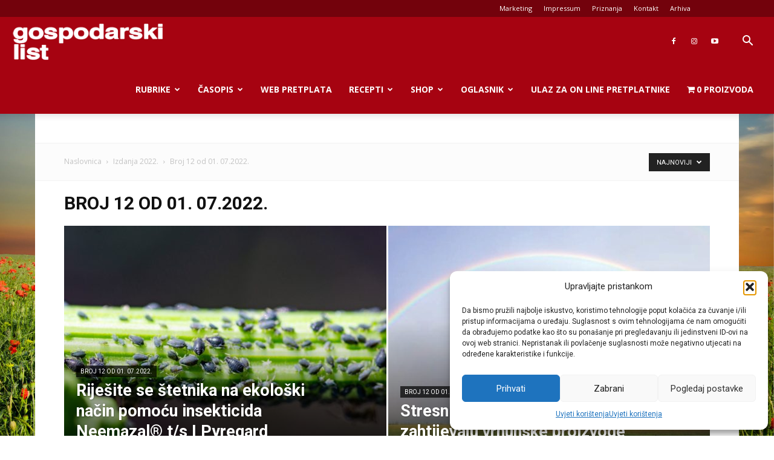

--- FILE ---
content_type: text/html; charset=utf-8
request_url: https://www.google.com/recaptcha/api2/anchor?ar=1&k=6Lcmnq8UAAAAAKQVT28EP78TgKp4ZCSHeTocxGtc&co=aHR0cHM6Ly9nb3Nwb2RhcnNraS5ocjo0NDM.&hl=en&v=PoyoqOPhxBO7pBk68S4YbpHZ&size=invisible&anchor-ms=20000&execute-ms=30000&cb=jgxva2qqodet
body_size: 48564
content:
<!DOCTYPE HTML><html dir="ltr" lang="en"><head><meta http-equiv="Content-Type" content="text/html; charset=UTF-8">
<meta http-equiv="X-UA-Compatible" content="IE=edge">
<title>reCAPTCHA</title>
<style type="text/css">
/* cyrillic-ext */
@font-face {
  font-family: 'Roboto';
  font-style: normal;
  font-weight: 400;
  font-stretch: 100%;
  src: url(//fonts.gstatic.com/s/roboto/v48/KFO7CnqEu92Fr1ME7kSn66aGLdTylUAMa3GUBHMdazTgWw.woff2) format('woff2');
  unicode-range: U+0460-052F, U+1C80-1C8A, U+20B4, U+2DE0-2DFF, U+A640-A69F, U+FE2E-FE2F;
}
/* cyrillic */
@font-face {
  font-family: 'Roboto';
  font-style: normal;
  font-weight: 400;
  font-stretch: 100%;
  src: url(//fonts.gstatic.com/s/roboto/v48/KFO7CnqEu92Fr1ME7kSn66aGLdTylUAMa3iUBHMdazTgWw.woff2) format('woff2');
  unicode-range: U+0301, U+0400-045F, U+0490-0491, U+04B0-04B1, U+2116;
}
/* greek-ext */
@font-face {
  font-family: 'Roboto';
  font-style: normal;
  font-weight: 400;
  font-stretch: 100%;
  src: url(//fonts.gstatic.com/s/roboto/v48/KFO7CnqEu92Fr1ME7kSn66aGLdTylUAMa3CUBHMdazTgWw.woff2) format('woff2');
  unicode-range: U+1F00-1FFF;
}
/* greek */
@font-face {
  font-family: 'Roboto';
  font-style: normal;
  font-weight: 400;
  font-stretch: 100%;
  src: url(//fonts.gstatic.com/s/roboto/v48/KFO7CnqEu92Fr1ME7kSn66aGLdTylUAMa3-UBHMdazTgWw.woff2) format('woff2');
  unicode-range: U+0370-0377, U+037A-037F, U+0384-038A, U+038C, U+038E-03A1, U+03A3-03FF;
}
/* math */
@font-face {
  font-family: 'Roboto';
  font-style: normal;
  font-weight: 400;
  font-stretch: 100%;
  src: url(//fonts.gstatic.com/s/roboto/v48/KFO7CnqEu92Fr1ME7kSn66aGLdTylUAMawCUBHMdazTgWw.woff2) format('woff2');
  unicode-range: U+0302-0303, U+0305, U+0307-0308, U+0310, U+0312, U+0315, U+031A, U+0326-0327, U+032C, U+032F-0330, U+0332-0333, U+0338, U+033A, U+0346, U+034D, U+0391-03A1, U+03A3-03A9, U+03B1-03C9, U+03D1, U+03D5-03D6, U+03F0-03F1, U+03F4-03F5, U+2016-2017, U+2034-2038, U+203C, U+2040, U+2043, U+2047, U+2050, U+2057, U+205F, U+2070-2071, U+2074-208E, U+2090-209C, U+20D0-20DC, U+20E1, U+20E5-20EF, U+2100-2112, U+2114-2115, U+2117-2121, U+2123-214F, U+2190, U+2192, U+2194-21AE, U+21B0-21E5, U+21F1-21F2, U+21F4-2211, U+2213-2214, U+2216-22FF, U+2308-230B, U+2310, U+2319, U+231C-2321, U+2336-237A, U+237C, U+2395, U+239B-23B7, U+23D0, U+23DC-23E1, U+2474-2475, U+25AF, U+25B3, U+25B7, U+25BD, U+25C1, U+25CA, U+25CC, U+25FB, U+266D-266F, U+27C0-27FF, U+2900-2AFF, U+2B0E-2B11, U+2B30-2B4C, U+2BFE, U+3030, U+FF5B, U+FF5D, U+1D400-1D7FF, U+1EE00-1EEFF;
}
/* symbols */
@font-face {
  font-family: 'Roboto';
  font-style: normal;
  font-weight: 400;
  font-stretch: 100%;
  src: url(//fonts.gstatic.com/s/roboto/v48/KFO7CnqEu92Fr1ME7kSn66aGLdTylUAMaxKUBHMdazTgWw.woff2) format('woff2');
  unicode-range: U+0001-000C, U+000E-001F, U+007F-009F, U+20DD-20E0, U+20E2-20E4, U+2150-218F, U+2190, U+2192, U+2194-2199, U+21AF, U+21E6-21F0, U+21F3, U+2218-2219, U+2299, U+22C4-22C6, U+2300-243F, U+2440-244A, U+2460-24FF, U+25A0-27BF, U+2800-28FF, U+2921-2922, U+2981, U+29BF, U+29EB, U+2B00-2BFF, U+4DC0-4DFF, U+FFF9-FFFB, U+10140-1018E, U+10190-1019C, U+101A0, U+101D0-101FD, U+102E0-102FB, U+10E60-10E7E, U+1D2C0-1D2D3, U+1D2E0-1D37F, U+1F000-1F0FF, U+1F100-1F1AD, U+1F1E6-1F1FF, U+1F30D-1F30F, U+1F315, U+1F31C, U+1F31E, U+1F320-1F32C, U+1F336, U+1F378, U+1F37D, U+1F382, U+1F393-1F39F, U+1F3A7-1F3A8, U+1F3AC-1F3AF, U+1F3C2, U+1F3C4-1F3C6, U+1F3CA-1F3CE, U+1F3D4-1F3E0, U+1F3ED, U+1F3F1-1F3F3, U+1F3F5-1F3F7, U+1F408, U+1F415, U+1F41F, U+1F426, U+1F43F, U+1F441-1F442, U+1F444, U+1F446-1F449, U+1F44C-1F44E, U+1F453, U+1F46A, U+1F47D, U+1F4A3, U+1F4B0, U+1F4B3, U+1F4B9, U+1F4BB, U+1F4BF, U+1F4C8-1F4CB, U+1F4D6, U+1F4DA, U+1F4DF, U+1F4E3-1F4E6, U+1F4EA-1F4ED, U+1F4F7, U+1F4F9-1F4FB, U+1F4FD-1F4FE, U+1F503, U+1F507-1F50B, U+1F50D, U+1F512-1F513, U+1F53E-1F54A, U+1F54F-1F5FA, U+1F610, U+1F650-1F67F, U+1F687, U+1F68D, U+1F691, U+1F694, U+1F698, U+1F6AD, U+1F6B2, U+1F6B9-1F6BA, U+1F6BC, U+1F6C6-1F6CF, U+1F6D3-1F6D7, U+1F6E0-1F6EA, U+1F6F0-1F6F3, U+1F6F7-1F6FC, U+1F700-1F7FF, U+1F800-1F80B, U+1F810-1F847, U+1F850-1F859, U+1F860-1F887, U+1F890-1F8AD, U+1F8B0-1F8BB, U+1F8C0-1F8C1, U+1F900-1F90B, U+1F93B, U+1F946, U+1F984, U+1F996, U+1F9E9, U+1FA00-1FA6F, U+1FA70-1FA7C, U+1FA80-1FA89, U+1FA8F-1FAC6, U+1FACE-1FADC, U+1FADF-1FAE9, U+1FAF0-1FAF8, U+1FB00-1FBFF;
}
/* vietnamese */
@font-face {
  font-family: 'Roboto';
  font-style: normal;
  font-weight: 400;
  font-stretch: 100%;
  src: url(//fonts.gstatic.com/s/roboto/v48/KFO7CnqEu92Fr1ME7kSn66aGLdTylUAMa3OUBHMdazTgWw.woff2) format('woff2');
  unicode-range: U+0102-0103, U+0110-0111, U+0128-0129, U+0168-0169, U+01A0-01A1, U+01AF-01B0, U+0300-0301, U+0303-0304, U+0308-0309, U+0323, U+0329, U+1EA0-1EF9, U+20AB;
}
/* latin-ext */
@font-face {
  font-family: 'Roboto';
  font-style: normal;
  font-weight: 400;
  font-stretch: 100%;
  src: url(//fonts.gstatic.com/s/roboto/v48/KFO7CnqEu92Fr1ME7kSn66aGLdTylUAMa3KUBHMdazTgWw.woff2) format('woff2');
  unicode-range: U+0100-02BA, U+02BD-02C5, U+02C7-02CC, U+02CE-02D7, U+02DD-02FF, U+0304, U+0308, U+0329, U+1D00-1DBF, U+1E00-1E9F, U+1EF2-1EFF, U+2020, U+20A0-20AB, U+20AD-20C0, U+2113, U+2C60-2C7F, U+A720-A7FF;
}
/* latin */
@font-face {
  font-family: 'Roboto';
  font-style: normal;
  font-weight: 400;
  font-stretch: 100%;
  src: url(//fonts.gstatic.com/s/roboto/v48/KFO7CnqEu92Fr1ME7kSn66aGLdTylUAMa3yUBHMdazQ.woff2) format('woff2');
  unicode-range: U+0000-00FF, U+0131, U+0152-0153, U+02BB-02BC, U+02C6, U+02DA, U+02DC, U+0304, U+0308, U+0329, U+2000-206F, U+20AC, U+2122, U+2191, U+2193, U+2212, U+2215, U+FEFF, U+FFFD;
}
/* cyrillic-ext */
@font-face {
  font-family: 'Roboto';
  font-style: normal;
  font-weight: 500;
  font-stretch: 100%;
  src: url(//fonts.gstatic.com/s/roboto/v48/KFO7CnqEu92Fr1ME7kSn66aGLdTylUAMa3GUBHMdazTgWw.woff2) format('woff2');
  unicode-range: U+0460-052F, U+1C80-1C8A, U+20B4, U+2DE0-2DFF, U+A640-A69F, U+FE2E-FE2F;
}
/* cyrillic */
@font-face {
  font-family: 'Roboto';
  font-style: normal;
  font-weight: 500;
  font-stretch: 100%;
  src: url(//fonts.gstatic.com/s/roboto/v48/KFO7CnqEu92Fr1ME7kSn66aGLdTylUAMa3iUBHMdazTgWw.woff2) format('woff2');
  unicode-range: U+0301, U+0400-045F, U+0490-0491, U+04B0-04B1, U+2116;
}
/* greek-ext */
@font-face {
  font-family: 'Roboto';
  font-style: normal;
  font-weight: 500;
  font-stretch: 100%;
  src: url(//fonts.gstatic.com/s/roboto/v48/KFO7CnqEu92Fr1ME7kSn66aGLdTylUAMa3CUBHMdazTgWw.woff2) format('woff2');
  unicode-range: U+1F00-1FFF;
}
/* greek */
@font-face {
  font-family: 'Roboto';
  font-style: normal;
  font-weight: 500;
  font-stretch: 100%;
  src: url(//fonts.gstatic.com/s/roboto/v48/KFO7CnqEu92Fr1ME7kSn66aGLdTylUAMa3-UBHMdazTgWw.woff2) format('woff2');
  unicode-range: U+0370-0377, U+037A-037F, U+0384-038A, U+038C, U+038E-03A1, U+03A3-03FF;
}
/* math */
@font-face {
  font-family: 'Roboto';
  font-style: normal;
  font-weight: 500;
  font-stretch: 100%;
  src: url(//fonts.gstatic.com/s/roboto/v48/KFO7CnqEu92Fr1ME7kSn66aGLdTylUAMawCUBHMdazTgWw.woff2) format('woff2');
  unicode-range: U+0302-0303, U+0305, U+0307-0308, U+0310, U+0312, U+0315, U+031A, U+0326-0327, U+032C, U+032F-0330, U+0332-0333, U+0338, U+033A, U+0346, U+034D, U+0391-03A1, U+03A3-03A9, U+03B1-03C9, U+03D1, U+03D5-03D6, U+03F0-03F1, U+03F4-03F5, U+2016-2017, U+2034-2038, U+203C, U+2040, U+2043, U+2047, U+2050, U+2057, U+205F, U+2070-2071, U+2074-208E, U+2090-209C, U+20D0-20DC, U+20E1, U+20E5-20EF, U+2100-2112, U+2114-2115, U+2117-2121, U+2123-214F, U+2190, U+2192, U+2194-21AE, U+21B0-21E5, U+21F1-21F2, U+21F4-2211, U+2213-2214, U+2216-22FF, U+2308-230B, U+2310, U+2319, U+231C-2321, U+2336-237A, U+237C, U+2395, U+239B-23B7, U+23D0, U+23DC-23E1, U+2474-2475, U+25AF, U+25B3, U+25B7, U+25BD, U+25C1, U+25CA, U+25CC, U+25FB, U+266D-266F, U+27C0-27FF, U+2900-2AFF, U+2B0E-2B11, U+2B30-2B4C, U+2BFE, U+3030, U+FF5B, U+FF5D, U+1D400-1D7FF, U+1EE00-1EEFF;
}
/* symbols */
@font-face {
  font-family: 'Roboto';
  font-style: normal;
  font-weight: 500;
  font-stretch: 100%;
  src: url(//fonts.gstatic.com/s/roboto/v48/KFO7CnqEu92Fr1ME7kSn66aGLdTylUAMaxKUBHMdazTgWw.woff2) format('woff2');
  unicode-range: U+0001-000C, U+000E-001F, U+007F-009F, U+20DD-20E0, U+20E2-20E4, U+2150-218F, U+2190, U+2192, U+2194-2199, U+21AF, U+21E6-21F0, U+21F3, U+2218-2219, U+2299, U+22C4-22C6, U+2300-243F, U+2440-244A, U+2460-24FF, U+25A0-27BF, U+2800-28FF, U+2921-2922, U+2981, U+29BF, U+29EB, U+2B00-2BFF, U+4DC0-4DFF, U+FFF9-FFFB, U+10140-1018E, U+10190-1019C, U+101A0, U+101D0-101FD, U+102E0-102FB, U+10E60-10E7E, U+1D2C0-1D2D3, U+1D2E0-1D37F, U+1F000-1F0FF, U+1F100-1F1AD, U+1F1E6-1F1FF, U+1F30D-1F30F, U+1F315, U+1F31C, U+1F31E, U+1F320-1F32C, U+1F336, U+1F378, U+1F37D, U+1F382, U+1F393-1F39F, U+1F3A7-1F3A8, U+1F3AC-1F3AF, U+1F3C2, U+1F3C4-1F3C6, U+1F3CA-1F3CE, U+1F3D4-1F3E0, U+1F3ED, U+1F3F1-1F3F3, U+1F3F5-1F3F7, U+1F408, U+1F415, U+1F41F, U+1F426, U+1F43F, U+1F441-1F442, U+1F444, U+1F446-1F449, U+1F44C-1F44E, U+1F453, U+1F46A, U+1F47D, U+1F4A3, U+1F4B0, U+1F4B3, U+1F4B9, U+1F4BB, U+1F4BF, U+1F4C8-1F4CB, U+1F4D6, U+1F4DA, U+1F4DF, U+1F4E3-1F4E6, U+1F4EA-1F4ED, U+1F4F7, U+1F4F9-1F4FB, U+1F4FD-1F4FE, U+1F503, U+1F507-1F50B, U+1F50D, U+1F512-1F513, U+1F53E-1F54A, U+1F54F-1F5FA, U+1F610, U+1F650-1F67F, U+1F687, U+1F68D, U+1F691, U+1F694, U+1F698, U+1F6AD, U+1F6B2, U+1F6B9-1F6BA, U+1F6BC, U+1F6C6-1F6CF, U+1F6D3-1F6D7, U+1F6E0-1F6EA, U+1F6F0-1F6F3, U+1F6F7-1F6FC, U+1F700-1F7FF, U+1F800-1F80B, U+1F810-1F847, U+1F850-1F859, U+1F860-1F887, U+1F890-1F8AD, U+1F8B0-1F8BB, U+1F8C0-1F8C1, U+1F900-1F90B, U+1F93B, U+1F946, U+1F984, U+1F996, U+1F9E9, U+1FA00-1FA6F, U+1FA70-1FA7C, U+1FA80-1FA89, U+1FA8F-1FAC6, U+1FACE-1FADC, U+1FADF-1FAE9, U+1FAF0-1FAF8, U+1FB00-1FBFF;
}
/* vietnamese */
@font-face {
  font-family: 'Roboto';
  font-style: normal;
  font-weight: 500;
  font-stretch: 100%;
  src: url(//fonts.gstatic.com/s/roboto/v48/KFO7CnqEu92Fr1ME7kSn66aGLdTylUAMa3OUBHMdazTgWw.woff2) format('woff2');
  unicode-range: U+0102-0103, U+0110-0111, U+0128-0129, U+0168-0169, U+01A0-01A1, U+01AF-01B0, U+0300-0301, U+0303-0304, U+0308-0309, U+0323, U+0329, U+1EA0-1EF9, U+20AB;
}
/* latin-ext */
@font-face {
  font-family: 'Roboto';
  font-style: normal;
  font-weight: 500;
  font-stretch: 100%;
  src: url(//fonts.gstatic.com/s/roboto/v48/KFO7CnqEu92Fr1ME7kSn66aGLdTylUAMa3KUBHMdazTgWw.woff2) format('woff2');
  unicode-range: U+0100-02BA, U+02BD-02C5, U+02C7-02CC, U+02CE-02D7, U+02DD-02FF, U+0304, U+0308, U+0329, U+1D00-1DBF, U+1E00-1E9F, U+1EF2-1EFF, U+2020, U+20A0-20AB, U+20AD-20C0, U+2113, U+2C60-2C7F, U+A720-A7FF;
}
/* latin */
@font-face {
  font-family: 'Roboto';
  font-style: normal;
  font-weight: 500;
  font-stretch: 100%;
  src: url(//fonts.gstatic.com/s/roboto/v48/KFO7CnqEu92Fr1ME7kSn66aGLdTylUAMa3yUBHMdazQ.woff2) format('woff2');
  unicode-range: U+0000-00FF, U+0131, U+0152-0153, U+02BB-02BC, U+02C6, U+02DA, U+02DC, U+0304, U+0308, U+0329, U+2000-206F, U+20AC, U+2122, U+2191, U+2193, U+2212, U+2215, U+FEFF, U+FFFD;
}
/* cyrillic-ext */
@font-face {
  font-family: 'Roboto';
  font-style: normal;
  font-weight: 900;
  font-stretch: 100%;
  src: url(//fonts.gstatic.com/s/roboto/v48/KFO7CnqEu92Fr1ME7kSn66aGLdTylUAMa3GUBHMdazTgWw.woff2) format('woff2');
  unicode-range: U+0460-052F, U+1C80-1C8A, U+20B4, U+2DE0-2DFF, U+A640-A69F, U+FE2E-FE2F;
}
/* cyrillic */
@font-face {
  font-family: 'Roboto';
  font-style: normal;
  font-weight: 900;
  font-stretch: 100%;
  src: url(//fonts.gstatic.com/s/roboto/v48/KFO7CnqEu92Fr1ME7kSn66aGLdTylUAMa3iUBHMdazTgWw.woff2) format('woff2');
  unicode-range: U+0301, U+0400-045F, U+0490-0491, U+04B0-04B1, U+2116;
}
/* greek-ext */
@font-face {
  font-family: 'Roboto';
  font-style: normal;
  font-weight: 900;
  font-stretch: 100%;
  src: url(//fonts.gstatic.com/s/roboto/v48/KFO7CnqEu92Fr1ME7kSn66aGLdTylUAMa3CUBHMdazTgWw.woff2) format('woff2');
  unicode-range: U+1F00-1FFF;
}
/* greek */
@font-face {
  font-family: 'Roboto';
  font-style: normal;
  font-weight: 900;
  font-stretch: 100%;
  src: url(//fonts.gstatic.com/s/roboto/v48/KFO7CnqEu92Fr1ME7kSn66aGLdTylUAMa3-UBHMdazTgWw.woff2) format('woff2');
  unicode-range: U+0370-0377, U+037A-037F, U+0384-038A, U+038C, U+038E-03A1, U+03A3-03FF;
}
/* math */
@font-face {
  font-family: 'Roboto';
  font-style: normal;
  font-weight: 900;
  font-stretch: 100%;
  src: url(//fonts.gstatic.com/s/roboto/v48/KFO7CnqEu92Fr1ME7kSn66aGLdTylUAMawCUBHMdazTgWw.woff2) format('woff2');
  unicode-range: U+0302-0303, U+0305, U+0307-0308, U+0310, U+0312, U+0315, U+031A, U+0326-0327, U+032C, U+032F-0330, U+0332-0333, U+0338, U+033A, U+0346, U+034D, U+0391-03A1, U+03A3-03A9, U+03B1-03C9, U+03D1, U+03D5-03D6, U+03F0-03F1, U+03F4-03F5, U+2016-2017, U+2034-2038, U+203C, U+2040, U+2043, U+2047, U+2050, U+2057, U+205F, U+2070-2071, U+2074-208E, U+2090-209C, U+20D0-20DC, U+20E1, U+20E5-20EF, U+2100-2112, U+2114-2115, U+2117-2121, U+2123-214F, U+2190, U+2192, U+2194-21AE, U+21B0-21E5, U+21F1-21F2, U+21F4-2211, U+2213-2214, U+2216-22FF, U+2308-230B, U+2310, U+2319, U+231C-2321, U+2336-237A, U+237C, U+2395, U+239B-23B7, U+23D0, U+23DC-23E1, U+2474-2475, U+25AF, U+25B3, U+25B7, U+25BD, U+25C1, U+25CA, U+25CC, U+25FB, U+266D-266F, U+27C0-27FF, U+2900-2AFF, U+2B0E-2B11, U+2B30-2B4C, U+2BFE, U+3030, U+FF5B, U+FF5D, U+1D400-1D7FF, U+1EE00-1EEFF;
}
/* symbols */
@font-face {
  font-family: 'Roboto';
  font-style: normal;
  font-weight: 900;
  font-stretch: 100%;
  src: url(//fonts.gstatic.com/s/roboto/v48/KFO7CnqEu92Fr1ME7kSn66aGLdTylUAMaxKUBHMdazTgWw.woff2) format('woff2');
  unicode-range: U+0001-000C, U+000E-001F, U+007F-009F, U+20DD-20E0, U+20E2-20E4, U+2150-218F, U+2190, U+2192, U+2194-2199, U+21AF, U+21E6-21F0, U+21F3, U+2218-2219, U+2299, U+22C4-22C6, U+2300-243F, U+2440-244A, U+2460-24FF, U+25A0-27BF, U+2800-28FF, U+2921-2922, U+2981, U+29BF, U+29EB, U+2B00-2BFF, U+4DC0-4DFF, U+FFF9-FFFB, U+10140-1018E, U+10190-1019C, U+101A0, U+101D0-101FD, U+102E0-102FB, U+10E60-10E7E, U+1D2C0-1D2D3, U+1D2E0-1D37F, U+1F000-1F0FF, U+1F100-1F1AD, U+1F1E6-1F1FF, U+1F30D-1F30F, U+1F315, U+1F31C, U+1F31E, U+1F320-1F32C, U+1F336, U+1F378, U+1F37D, U+1F382, U+1F393-1F39F, U+1F3A7-1F3A8, U+1F3AC-1F3AF, U+1F3C2, U+1F3C4-1F3C6, U+1F3CA-1F3CE, U+1F3D4-1F3E0, U+1F3ED, U+1F3F1-1F3F3, U+1F3F5-1F3F7, U+1F408, U+1F415, U+1F41F, U+1F426, U+1F43F, U+1F441-1F442, U+1F444, U+1F446-1F449, U+1F44C-1F44E, U+1F453, U+1F46A, U+1F47D, U+1F4A3, U+1F4B0, U+1F4B3, U+1F4B9, U+1F4BB, U+1F4BF, U+1F4C8-1F4CB, U+1F4D6, U+1F4DA, U+1F4DF, U+1F4E3-1F4E6, U+1F4EA-1F4ED, U+1F4F7, U+1F4F9-1F4FB, U+1F4FD-1F4FE, U+1F503, U+1F507-1F50B, U+1F50D, U+1F512-1F513, U+1F53E-1F54A, U+1F54F-1F5FA, U+1F610, U+1F650-1F67F, U+1F687, U+1F68D, U+1F691, U+1F694, U+1F698, U+1F6AD, U+1F6B2, U+1F6B9-1F6BA, U+1F6BC, U+1F6C6-1F6CF, U+1F6D3-1F6D7, U+1F6E0-1F6EA, U+1F6F0-1F6F3, U+1F6F7-1F6FC, U+1F700-1F7FF, U+1F800-1F80B, U+1F810-1F847, U+1F850-1F859, U+1F860-1F887, U+1F890-1F8AD, U+1F8B0-1F8BB, U+1F8C0-1F8C1, U+1F900-1F90B, U+1F93B, U+1F946, U+1F984, U+1F996, U+1F9E9, U+1FA00-1FA6F, U+1FA70-1FA7C, U+1FA80-1FA89, U+1FA8F-1FAC6, U+1FACE-1FADC, U+1FADF-1FAE9, U+1FAF0-1FAF8, U+1FB00-1FBFF;
}
/* vietnamese */
@font-face {
  font-family: 'Roboto';
  font-style: normal;
  font-weight: 900;
  font-stretch: 100%;
  src: url(//fonts.gstatic.com/s/roboto/v48/KFO7CnqEu92Fr1ME7kSn66aGLdTylUAMa3OUBHMdazTgWw.woff2) format('woff2');
  unicode-range: U+0102-0103, U+0110-0111, U+0128-0129, U+0168-0169, U+01A0-01A1, U+01AF-01B0, U+0300-0301, U+0303-0304, U+0308-0309, U+0323, U+0329, U+1EA0-1EF9, U+20AB;
}
/* latin-ext */
@font-face {
  font-family: 'Roboto';
  font-style: normal;
  font-weight: 900;
  font-stretch: 100%;
  src: url(//fonts.gstatic.com/s/roboto/v48/KFO7CnqEu92Fr1ME7kSn66aGLdTylUAMa3KUBHMdazTgWw.woff2) format('woff2');
  unicode-range: U+0100-02BA, U+02BD-02C5, U+02C7-02CC, U+02CE-02D7, U+02DD-02FF, U+0304, U+0308, U+0329, U+1D00-1DBF, U+1E00-1E9F, U+1EF2-1EFF, U+2020, U+20A0-20AB, U+20AD-20C0, U+2113, U+2C60-2C7F, U+A720-A7FF;
}
/* latin */
@font-face {
  font-family: 'Roboto';
  font-style: normal;
  font-weight: 900;
  font-stretch: 100%;
  src: url(//fonts.gstatic.com/s/roboto/v48/KFO7CnqEu92Fr1ME7kSn66aGLdTylUAMa3yUBHMdazQ.woff2) format('woff2');
  unicode-range: U+0000-00FF, U+0131, U+0152-0153, U+02BB-02BC, U+02C6, U+02DA, U+02DC, U+0304, U+0308, U+0329, U+2000-206F, U+20AC, U+2122, U+2191, U+2193, U+2212, U+2215, U+FEFF, U+FFFD;
}

</style>
<link rel="stylesheet" type="text/css" href="https://www.gstatic.com/recaptcha/releases/PoyoqOPhxBO7pBk68S4YbpHZ/styles__ltr.css">
<script nonce="V8uB3zNkrzndFQjxIkSLJA" type="text/javascript">window['__recaptcha_api'] = 'https://www.google.com/recaptcha/api2/';</script>
<script type="text/javascript" src="https://www.gstatic.com/recaptcha/releases/PoyoqOPhxBO7pBk68S4YbpHZ/recaptcha__en.js" nonce="V8uB3zNkrzndFQjxIkSLJA">
      
    </script></head>
<body><div id="rc-anchor-alert" class="rc-anchor-alert"></div>
<input type="hidden" id="recaptcha-token" value="[base64]">
<script type="text/javascript" nonce="V8uB3zNkrzndFQjxIkSLJA">
      recaptcha.anchor.Main.init("[\x22ainput\x22,[\x22bgdata\x22,\x22\x22,\[base64]/[base64]/[base64]/KE4oMTI0LHYsdi5HKSxMWihsLHYpKTpOKDEyNCx2LGwpLFYpLHYpLFQpKSxGKDE3MSx2KX0scjc9ZnVuY3Rpb24obCl7cmV0dXJuIGx9LEM9ZnVuY3Rpb24obCxWLHYpe04odixsLFYpLFZbYWtdPTI3OTZ9LG49ZnVuY3Rpb24obCxWKXtWLlg9KChWLlg/[base64]/[base64]/[base64]/[base64]/[base64]/[base64]/[base64]/[base64]/[base64]/[base64]/[base64]\\u003d\x22,\[base64]\\u003d\\u003d\x22,\x22FEXDsMOMw7fDn8ORLcKBdzvDiyluXcKiDV5Yw43DmVLDu8OXwrVKFhIMw6AVw6LCt8O0wqDDh8KPw5w3LsOiw6VawofDiMOgDMKowo07VFrCoijCrMOpwoDDizEDwrlpScOEwrfDsMK3VcOzw4xpw4HCnl83FR0PHng/[base64]/[base64]/[base64]/CiAXDtnJCw7/DnyMRFsOHw7QBwpXCuB3DpiHDg8O5wp8+CFZxfMOgfC7CtsONLijDtcOgw7xNwp0BHMOTw7pFXMO1ajFgBsO+wq3DgAdQw6vCqTzDi1bCnGDDqcOywolfw7rCmgrCpC4aw4Z+wrTDksOWwp84dnjDvcKsThEvYH5Lwp5AHE/CiMOgCMK7Kkl2wqBawrRXPcKyZcOzw6fDncKEw77CumQUa8KiL07ChEh9OTAqwqVOemgtfcKwFTdfVmkQSFVufjIvO8OeNDBxwrXDiG/DrMKXw58uw7jDq0bDv3pbUMKow7PCoRkjAcK2G2jCmMK0w4VQwpLCgl4EwqXCvMOSw5XDlcOxEMKBwozDrXN1KcOpw4hPw54aw797A3RgG2kNLMO4w4XDlMKmNsOIwpTCt3F3w5DCjGA/wqRNw4wsw7d9S8K8CMKxwrQYTMKZwo8OZGRSwroiS15LwqpCOcOewo7DmjXDrsKIwrbCvT3Csz3ChMO7WsOWesKGwoo9wotQNcOVwrAjX8Orwqksw6nCtQ/[base64]/CsywKcH5pGWkLwrTDoEHDry/[base64]/CigTCtx/Cvi7DscOvw5FOwoR3w4RDRzXCgGTDjx/DqsOrXwEhWcOfc0M6dW/DsUAwOxPCpFVpOMOawqY4BTw6bD7DkMKKNHBQwpjDiRnDnMKbw5IdJHjDp8OuFUvCqgBJXMKyXEwfw6XDrkXDj8Kew69ww489LcODc1bCisKewq5FZHDDssKjUw/[base64]/CqcOiwr07wprDkMOmCyTCiX/Cu8OMKsKuw6bClH/DlMOtVsOyRcOlWygnw6sLX8K4NsO9CcKyw4zDnifDicKlw6gZfsO2P1HDlHp5wqMQRsO7OwdFSsOfw7JWf1/CqTfDinLCqBLCl04dwpsww6PDkxvCsyQTw7Nxw6HCtTPDncOyURvCrHXCi8OFwpjDrsKUOUnDpcKLw4gHwpTDhcKNw7fDpGdTMxNfw7dyw7t1BgXDlEU+w67CsMKsMzxYXsKfw7nCqiY8wpBMAMOjwogkG2zCtn/Cm8OFEcOWf3YkLMKMwoglwozCtyxKLCMDEDw8wqHDhQhlwoYVw5kYDB/[base64]/DhcKNVcO9Qk1sYcKeTyXCjMO/RMO1w650bsO4U0fCtV4oR8KYwoPDiVLDnsK6Fy4HNTPCrBtqw7kSVsKfw67CoBd1wpEZwrfDpSXCtEvClE/DqcKCwqAKOcK/BsKEw65rwr/DuhHDq8Kiw6LDtcOdO8KAUsOdDWoJwr3DsBnDnxbDqkxlwp5qwqLCn8KSw6hyNMOKAsOzw7jCvcKKaMK8w6fCsWXCrALCuRXCqBNWw5dsJMKDw6NKZ28GwoPDiWNnXh7DgQ/CosO0dkh0w5fCiSLDmXNow4xbwpbDj8Oxwrt7TMKcI8KYe8Oiw6cuwqLCphwJe8KNGsKlw6XCh8KowovDoMKjc8KgwpLCmcOmw6XCk8Kfw6o1wqJnbwU0DMKrw5/DtsOeHEgGDVICw6IkGyfDr8OGPMOCwoDCsMOnw73CoMOjF8ORRSTDp8KNXMOrWDzDtsK8wqhmw4fDtsKGwrXDmQzChGPDl8KoRiTDgmHDiUpIwrbCvcO3w5ILwrDCkcK+DMK/wr/DicOYwr9pbcKiw43DnyrDl0XDv3nDhx7Dv8KzDcKZwoLDm8OswqPDhMOsw7vDgEHCnMOgLMO9WwHCu8OLLMOcw4gFGWRUFsONQsKldSwYdkLDosOCwo3CucOswr4uw4AEDCvDmX/Dh0/DtMO7wpXDnVIPw5xtTxsqw7PDs2/CriB9J23DshUJw6zDkB/Cp8Knwq3Dqz3CmcOnw6RCw6J5wrIBwozCjMOMw5rCnG1tVi15V108wrbDn8OlwoLCocKKw5fDtWzCmRYtbC1/FsKyIl/DqxIFwrzCj8KjccOiwoVeGMKswpDCscKUwqo6w5DDoMOlw6DDs8KmV8KKYy7CisKOw73CkwbDizTDn8KewrrDuRpTwoczw7QbwpPDhcO+TgtEWyTDhMKiMCjCg8Kyw5/[base64]/[base64]/RhPDokDCkMKLwrLCs8K+TMO6w6zDu8OXWVzDkXLDpVvDv8OzLsOtwqTDpcKMw67DjcKZLR9Qw6B4w4LDmgZpwoTDpsOMw4kkwrxowqPCvsOeXGPCtQ/Dt8Onwp4Aw5c6X8Knw6DCl3DDk8Obw4fDkcOhYSPDs8OSw57DtSjCr8K4T1DClmwrw7vCu8OAw4QcQcOew7bCkk59w51Dw4TCiMODacOkJhHCj8OLYXXDsmQTwpXCrwcewo1Xw4cPZ1fDhXRjw5VXw60bwqh4w4knwpU5BmfDnBHCqcKPw6XCu8Kmw7MFw51/w7NlwrDCgMOqKRk4w60awqIbwrvCjBbDsMOseMKeNQLCnHZcR8ONQlhyf8KFwr/DlybCpyEKw4dLwqfDjsKvwpAKX8Klw7Yww5N5LxQmw6JFDn4Rw5XDgi/[base64]/CqMKYcETCqDAPNnwxw4Q4a8OTBwR5bcOTwonCisORwrggAcOww4bDhgE6woDDpMORw7zDv8KlwpUkw6TCsHLDoE7CmcKEwpvDo8OtwovCk8KKwoXCmcKYGGtLTcOSw5B8wqV5T2nCoyHCp8KawpLCm8KUDMK9w4DCm8OjHREbQQF1WsKzZcKdw73Dh3/Dlzo3wo/DlsKBw5rDon/DiHnDtkfCnFDCgjsNw4AOw7gUw4gOw4HDqmovwpVjw5XCqMKSCcOJwo9QeMK/w6nChH7Cuz4CeQ0IdMO2fRHDm8Ksw4N1QgrCv8KeKsKtDxJywpBaQXE8Cj47wqZRV2cWw7cFw7F1asOJw7ZDX8OOw6zCnAxBFsKYwqrCh8KCVMO1OcKnfm7DmsO/wrICw7kEwodRTcK3w5o7wpfDvsKXCMKGbF/ClsK6w4/DjsKHRcKaJcOYw5VIwpdEehsEwrfClsKCwpjCsQ/DrsOZw5BAwp/DvmDCijJhAcOow7bDnjNQcGvClANqAcK1FsKMP8K2LwzDpB1YwoDCo8OcKBXCp3oGI8ONYMKow7w/dU3Coz1swrTDnjJKwrrCkwsjasOkaMOeNVXCjMOdwq7Dhz7ChFgJGcOow7bCgsORL2bDl8KyB8Osw70QI13Dhn4Iw5/DvFAzw41vw7V9wqDCqMKywrjCswg1w5TDuz1VQcKUOlI1fcOjC2k5wpgSw4IHNnHDtGrCjsOKwpsBwqrDosODw6dGw7crw7NEwr3ChsOXbsO5AwJeGRPClcKRwqhxwq/Dj8OZwrYcUltpcUp+w6RoVcKcw5YFe8OZSBpYwprCkMONw5XDvGVjwqgBwrLCoQjDuC1jccK/w6/Dk8KMwrp2MRnDlCvDnsKZwqpzwqojw4kxwoQ5wp0ieQjComlafiIPMcKNYUbDksOvLBHCoW0TYkdtw6Ykwo7Cu2slwr0IWxfCri5Jw43DpjQ5wq/CkxLDiRA/fcOxw7DDvCYqwr7Dlyxbw7V2ZsK4ccKdMMK/[base64]/w6TCm8KCNcKnbcKWw690fVDCpRLDhUh2wrRvHcKGw4vDq8K6I8K/WSHCkMKNX8KQFMOCPnHCtcKrw4bCngfDqBBRwogqb8OrwoAbw5/CnMOnEQfCgsOZwoYDETlFw7EWTT9ow7tFRcOZwrvDm8OTeWAKFibDrsKEw4LDrEDCkcOBSMKNEGXDlMKCBE7DsiZsPG9MacKMw7XDs8KSwrLCuBMtLMOtCwnCknEiwqBBwp3CqsK0JAp0OsK7RsOeKA3DrRHDo8KuFllzZwEMwovDjVnDhXnCtw/DpcOZPMOnKcKowpXCvcOYPCFmwr/CusO9MR9Aw4vDjsK/wpfDmMOhW8KAEFFKw4RWwrFgwojChMOIwqAvGXDCtMKnw4lDTSoZwpEaK8KLIibCtV5BfUNaw4liZ8OjTcOAw6glw5dxFMKRWxdpwrF3wp3Dk8KrXlJ+w5PCv8Kxwo/DkcOrEEDDknArw5bDuhUia8OmD3ldaAHDohfCkQVLw78YH1pBwppzF8OPcx1Gw4fDuW7DlsKow5xOwqTDhcOGwprCmz0ZOcKcwp7CrcKoS8Onc0LCo0bDsHDDlMOMd8O6w49MwqbCskEzwrIvwoLChHpfw7LDqF7CocO0wo/[base64]/ClB44J1hedMOnd8KLw6IGcB3DrMKHwrPCnsKKSgnDiDPCqMKzGcORGFPCpcKIw6RVw5cUwojCh2w3woHDjjbCucKVwrtOPjJTw48Fw6DDo8OMdjjDsj/ClsKMacKGf05Pw63DkG7ChWgjZMOjw4ZyYMO6PnxkwoQOUMK4ZMK5WcOcBQgQwoI3wqfDl8OnwqPDpcOGwoxIwonDgcKPRsKVTcKRL13Cnj/DgCfCuk4jw47DrcOfw5AcwqbDv8OZN8OKwpJYw73CvMKawrfDpsK8wpLDgm7CsHDCglwAbsOBP8Okc1Z0wrEIw5tnw6XDi8KHIW7DvApCOsKiR1zDszFTWcOawp7DncO8wobClcKABn3DucOiw4ddw53CjFjDuhYkwp/Dr3I7wrDCr8OmXcKgwovDkcKbLTcwwo3CphQxKcOHwowxRsOaw781d1B3LMOlQ8KSeTfDiVpJw5pJw43DiMOKwqc7E8Knw6XCgcOkw6HChHjDlQZ1wq/ClsOCwr/DicOkT8O9wqk/[base64]/[base64]/[base64]/[base64]/CicOqY8Klw6Q4wq81CsKdwrzCoMOfwrcLI8KTw6R/wqPCokPCt8O/[base64]/DjUNaw5hiVxHDtMK7wo0LTcOGwpB2wpTCqHnDrCk6AQnCjMOlK8OdRlnCrUbCtTYgwq/DhG94d8ODwp9EWG/Dg8OuwoLCjsOFw5DCqsKpZcKFEcOjV8ONdMKRwoRCNMOxbAwnw6zDhk7Dh8ONQ8OKw7c5YMOCQcO9wqxjw7Igw5nCvsKbXADDhDbCjgYXwqTCj2bCr8O/c8KZwoMSbcKwJihhw4sRe8OdKgcYWHR8wo3CrMKtw7/DgSMnHcKxw7NUAkrDtgYUWsObaMKywpFcw6Vdw65DwpnDgcKVCcOHaMK+worDo1jDqmN+wp/CicKvJ8OgQsO8WcOPU8OIbsK8e8OZBHRqBMOhCFQ2EgJ1w7JXD8OEworCv8K5wrHDg3rDtCvCrcOedcKnPldiwrBiJgtXHsKEw5MlHcO/w5vCgsK/A3MSBsKIwq/CsBZ3wprCngnDpBEkw7Y2SCQyw4jDmFtDOkzClzwpw4fDry7DiVEew6lONsOsw5/DuTHClcKNwo4qw6jCsm5jwpJLHcOXJ8KMAsKvQHHDgCtMDUweM8OBJAJvw7vCgmvDhcKmw4DCl8K+WAUBw75qw4MEV1ILw43DgBbCisKLDUnCrB3CkF/DnMK/Dk12GUxAwqjCocKsacKwwofCnMOfJ8OwIMKfYEbCj8OMbmHCusKTIzlWwq5EaCsewo13wrYeGsOdwp8/w5jCtMOrw4EwMmjDt04yJi3DiEfDosOUw5fDv8OPc8OowqTCtQtFw6YXGMKZw4lxUUfClMKlQsKcwospwqNge31kCsKjw6fCncKEcMK/ecOOw6zCk0cjw5LDrcOnI8OXBEvDl3VVw6vDm8OiwpHCiMK4w61TUcOew5IYZsOhEHQcwonDgwACZ3gPFjrDqkrDkVpEXT/ClsOQw7xtNMKXGxwNw601RcKkwo0mw53CvgEzV8OSwqVSfMK1w7kFaEVbw5cSwo44wq3DksOiw6HDtmpYw6gRw43DmC8eYcOwwohWcsK0NkjClzzDjH8UXMKvenvChy5QGcOzBsKBw5/[base64]/CgF3DmkZhNMKhY8OFADTCs1zDtHvDlVfDvcOCTsOxwoTCl8OGwq1FHj3DnsOSFMKowqLCvcKxMMKqSzNkX07DscOQLMOxGF4aw715wrXDiTYww4fDqsK9wrMgw6gFeFoTKyxLwqRvwrvCiH8/HsKAw5LCm3EQMjnCmSpOD8KXdsOucSLDu8KJwrU6EMKmAwdmw6kaw7HDk8OLNyDChWvCk8KXPUxKw7rDi8Kjw73Ci8O+wpfCmlMYwqvCrjXCqcO5GkN/YXcJw4jCtcK1w4nCo8K+w4I1NS5gTQEiwoLCkA/DilnCoMOYw7/DnMKlHzLCjTbCvcOWw47DmsK9wqklCw/CsRQIKTHCsMOoOHrClVXDkcODwrzDo3obbmtKw5rDsCbDhQp/bl0jw4nCrRxxeGM4LMOSMcOGJFjCjcKhAsOqwrIsWDBKwozCicOjMsK1KCwmMMOvw5bDjh3DomJmwprDocOZw5rCnMK6w5XCocK/w70hw4DCtsKEAcK7wpTCoTRWwpAJa2fCvMKWw7vDt8K+IsOHPknCpMODDBDDqGnCucKGw54EUsKVw4nDqgnCksK/QFpEUMOKMMOSw7LDm8O4wpkswqvCp0wSw7vCscK/w4hdSMOAT8OoMU3DkcOgUcOnwocHH3kLecOXw5JqwrRQFsK8FcO7w7fCmQHDuMK1M8OBNVbDlcK6P8K2C8OBw5ZIw4/CjcOcBhwNR8O/RC4rw7Zmw4l1WQkNf8OkQh5va8K7OTjCpUbCjcKrw4duw73ChsOZw6DClMK4J38swq1OZsKpAx3CgsKFwqIsZgR/w5nCtzzDtw0ABMOowoh8wqthe8KnZMOewpXDiko2RzxRUmfDilDCoFbCvsOCwpzDi8OFMMKZOn5HwqvDvSIxOMK8w6fCiVYhCkTCoQVtwqNrVcKEDjbCm8OQIMKjLRV3d1xDJcK3ED3CrsKrw6IfLSMLwpLClFAZwr/[base64]/ClkYtw6EEw5PDgCVNw7HDnMOPwo9tfw3DtFY0w47Dl2fDkEfCs8OWLcKAccK4wprCoMKFwpDCtMKyI8KTwozDksKww7M0w4NXcBkvTHA/X8OKXXnDusKicsKuw6R7FwZbwoxIVMONGMKZOMOXw5srw5p2FcO0wpVbM8Odw4Z7w682T8K1bsK5BMK1D05KwpXCkyTDuMK0wr/[base64]/[base64]/[base64]/w5DCu1FfLcKgEMKIw4PCqnXCkmg7wpUTYMOqTQ57wqk6MwDDjMOtw6xtwpMdWX3DqlQmdMKNw6tML8OBcGLDo8Knwo3DiBnDm8KTwpFkwqJ3ZsK3NsKww6jDqsOuQQzDnMOFw4nCsMOMLS3DtVrDpQlMwr4lwp3CmcOCbA/Dvm3CsMONAy3Cn8O7wqZyAsOBw64Dw68LQRQLEcK+OnnCmsOVw5RRw4vChMK0w5FZWSPDtXvCkS5xw7UJwqYxJCQawoJydQ3Cgj0cw7/[base64]/w5dMJxjDnG9uGAzDnD8SwrfDlFvCqGXCtBp0woclwq/Cp0FbPlQCeMKnP0gPMsOyw5ovw6ciwo0jwoMYYjbDvx8yB8O4csKnw4/Cm8Okw6LCs2cSVcOMw74IEsOzM0QcUHdlwrc4wpQjwoLDnMKvZcOAw5HDoMKhRkY6eXbDjMKsw48xwqxDw6DDgTXCpcOSwoBmwprDoi/ClcKfSQcMPFXDvcOHaig5w5fDqizCtMOiw7I3Flw4w7MhI8KAGcOXw4s4w5ojBcKgwozDo8OmKMOtwppKBHnDvWUTRMKCaSDDpXh+wr7DlWlWw6F1B8K7XEXCuQTDosOqclbCvw09w4NrCsKhN8KSLV8IFQ/CiX/ChcOKbSXCuR7DlW5YdsKPw6hGw6XCqcK8dil7XGQWF8OEw5DDssOXwqPDq057w7hfbTfCusKIDzrDqcODwrpTDMKlwq3DiDA5R8KNNgnDqWzCucOBU3Rmwq9nBkXDqAwswq/CrxzCj25Aw5xVw7rDgCQWUsOvAMKvwpMkw5smwqssw4bDjMKGwoLDgw3Dp8OSHVTDkcKdTMKXXk3DtBkWwroHZcKuw4XChcKpw590wp5wwrI0QnTDikrCpU0rw6LDhcKLQcO/[base64]/[base64]/DgSbDu0Ruw4nCpVLCqXQcwoDDojFewpHDtkxqwobCsE3Dl2/[base64]/Do8OgGsOwM8OPGn7Cn8KzbCxZwogSXMKMYsOAwqrDmh0/K1HDrTMqw5Vuwr0sfC0XHMKdPcKmwpwBw64Mw6lfN8Knwqphw4dka8OIO8KNwol0w6LDocOtZChMOmzCr8O/wrrClcONw4DDqcOCwr5bBinDlMOsccKQw43Clj8WZMKvwpITEG3CtsKhwrLDhjvCosKeESHCiy/Co0FBZsOgBy/Ds8Ocw5MpwqrDjXomAUBkBMOXwrM3VMKEw501en/CnsKDUEbDkcOEw6Jbw7vCgsKow5J4eypsw4PCpi9Bw6dDdQUBw6DDlsKNw6HDq8KNwoAdwozCnjQ9wpPCjsOQNsOdw7tsR8O4Gk/CoSbDoMK5wrvDvCVaX8KqwoQ4PG9hdDzCgMKZaFPDlMOwwox6w6k9SlvDtgEhwp/[base64]/BD95wrPCl8Oww4DCpmLCmS3DisKzwrIew6/[base64]/DqsOWwq14S8KRwo3DkcKIw4XDssKdwp1FeTXDrSduWcObwprCnMKsw4/DpsKKwqvCicK2C8OqTEvDtsOUw7IdF3ZdJsOpGF7Cn8KAwqDCrsOYVMKzwpfDoG/DlMKIwo/Dkmt0w5/[base64]/CuinDtsOfwprCjMK9M8KNOUMJw7HChT9wwqwOwolqMWJheiPCk8OYwpRIWgZKw6/CvRbDrT7DiBAOPlRhLA8Tw5Nlw4fCrcOhwoTCkcKxfcOCw7Yaw6Mvw6YAwrPDoMOswr7DmMKXHsK5IQk7fD4QaMKHw7RvwqdxwpUewo3CnBwWbFp0SMKJAcK1eHnCrsO8XkpUwoHCucOJwobCuk3DsHLCiMOBwpTCpsK/w6towrvDqcO8w6zCrhtYPsKzwrjDk8KkwoEZPcKrwoDCncKFwqM9CMOgHCLCmV49wr/CisOiLF/DhQ5+w6w1WD9ZM0jCq8ODBgMcw4dOwr88dBh5ZlBww6TDisKEwpddwqMLCFMvUcKjOBZcP8KPw4PCksOjaMO6ZsOow77CtMKlKsOnM8K/wok3w6Q9w4TCqMKNw6p7wrJ5w5rDtsK8LcKEYsK3ch7DscK+w4ECC13CkcOuH1LDoTnDiFrCp3VTSAvCsRbDrS1XOGZIUMKGSMOGw5RoFUDCiSF+J8KScxRawoBdw4rDi8KmMMKUwrPCqcKmw61+wrtdf8K0dGrDv8OMEsOcwoXDikrCrsO/[base64]/w7XCuVvDiXPDg8Kgdk9KG8Kqw7ZRU2/[base64]/DisOqendkw7E7acOgFMK7Mgh5w7URHMKBw7vChMKCLRfCksOvEnwRw6QGeT10csK9w7HCk2pgKMO5wq/Cq8KUwpnDoU/CpcOBw5HCmsOtY8KxwrnDsMOFacKZwovDoMKgw4cYWsKywoIPw7/DkxdKwotfw5w8w5ZmZTbCsDxdw7oRc8OaNsOBfMKNw6NeDsKOfMKIw5/[base64]/[base64]/CnjjDogk6UjvCtT4nA0nClMOtw7cLwpXDkMK0wrDDqiABwpshHV/DpzwDwpjDuj/DkFtmwrvDr1PDhwbCmMK7w5MEGcOsGMKaw4jCpcK/[base64]/wqFIUcKrw7rDlQEiw4jDhsKWBsOpwogLRcKIYcK0WMKsTMOew4HDs3XDicKjL8KpBxjCtSLCglcswo9nw4HDrGnCtX7CrMK0WcOYRy7DiMOzDcKVVMO0FQzCjcOwwr/DpG9UAMO3E8Ksw5nDrTLDlsOxw4zCqsKybsKaw6fCtMOEw67DtCkoH8KSccOoXRk2XcOEbH3DlnjDpcKIZcKLbsOtwqnDnsKPfHfDicKjwqPCvQdow4vDqVABRsO/ewBKw47DqwfDnMOxw5nCpMOvwrUuCsO8w6DCq8OsE8K7woMwwrzCm8Kcw5/CkcO0IF8Vw6NdYlHCvVjDr0bCpAbDmHjCr8OAYAYow5LCjHLDiEd1aQ/CiMODG8OlwoLCv8K5PMOPw47Dq8Oqwoh7c1Eha0syFiw6w57Dj8O0wpfDq0wOUhY/[base64]/CtC8hworDgADCkMKXanHCvMK9SE/CjsKZUHpOw6DDucOUwrbCv8O7OVszScKJwphPNUhPwrIiKsKOQ8K+w6VRR8KsMRQ4W8OhZMKXw6rCsMOBw6EpZsKcCEfCksK/ByLCrMKYwofCkWHDpsOYA09/NsK3w7/CrVcdw4XCoMOqDcOiwphyLcK1bE3ChsOxwqDDuiTDhQN1w4FWeklaw5HCgDU+w5RMw4TCpcKkwrTDqsO8FGsZwo9vwo5RGMK6RXbChxHCkRpkw7/Cm8K4NcO1R1JNw7BQwp3Ck00MTR4BFy1TwpTDnMKzJ8OOwrbCqsKCNyV9LCwbEXzDuQbDr8OCcn/ChcOmD8KNScOMw68/w5cMwqTCoUFYAsOJwpkoUcO8w5nCncOJTMOwXw/CjcKtJxfCgMO9G8OXw4DDqG3CuMOww7PDkG/CnAjCoHXDqQ4nwqsow6k0UsOmwrczRC1Cwq3DlTTDosOLesKDAXbDo8K4w6jCl2BHwoUReMOVw50Sw4cfDMK6QsOewrd2LikuJMOAw5dpZMKww7zCvsOyIsK+EcOOwrrCukAuJV02w6QsYX7DinvDpGVbw4/DpGhaJcOFw6DDkcKqwr4iw5bDmkd4TMOSWcKNwqcXw5fCo8OWw73CpcKww53DqMKBfEbDiRtCO8OEAG59MsOINsKbw7vDjMOPMVTCk3jDrF/CgSlywqNxw70lfcOgwpbDpU0JHng5w5gsIXxjw5TCoxxaw4o2woZxwoJ7K8O4TEpvwr3DmU/CoMOuwpTCqMKGwpZlenfCsUtgwrLCo8OxwrRywrQuw4zCoX7DqXLDnsO8AMKYw6sVJCkrJMOvdsOJTRZoZSBXesONHMOiU8OXw7tWIy1LwqrCucOIUMOQAMOCwpDDqsKzw5nCi1LDsnQNWsOeQcKGFMKuVcO8LcKhw44hwq9WwpfDh8OLZi1HR8Kmw5XCnH/[base64]/[base64]/DoW9YwpfCvMOKZT52Z3l3wr4Tw67ChCg8w4kFcMO2woxlwowJw5bDqlFEw409wrTDhH8WBcKFJMKCFj3ClT9fcsONw6ElwpHCiDZ5wrJ/wpQPQsKZw6FLwq3DvcKpwq8ack7Dv3HChsO2OUbCq8KgPlvCjcOcwp8HZDMBBxlnw40+XcKENm1UPE45A8KOG8Klw7JCMhnDjzcew6U6w49sw5fCizLDosOCXHMGKMKCG2NJM2fDlnVXdsKUw6cGPsKpaUzDlCoXDVLDlMKgw6nCncKhwp/DjDXDjcK2FWvCo8O9w4DDo8Kswo5PIEk6w5EaOMOAwqo+w7IwMsOFJmvDssOiw7LDjMO0w5bDmRdYwp0pZMK6wq7DqS/CusOfK8OYw7lNw50Fw4twwqZ/ZwjCj1cPw4NpTcO+w5hYHsKqZMOLHBppw77DvCHCs1LCsVbDuETCq0DDmxoAUTrDkH/DgxJ2RsO2w5lQwqZBw5sMwrVJwoI+TMO+AgTDvnZ8B8K7w6sFbSpjwohVHMKNw48vw67CucOkw6FkB8OMw6UuKsKawr/DgsKpw4TCiGVGwrDCqxo8IMODCMKRX8K4w6VHwqllw60mVx3Ch8OQFVXCo8KrMhd6w7DDjzgifnfCtsKNw7dewr8TIFdBfcOFw6vDjk/DsMKfW8OSV8OFDsOpaS3CusOMw4TCqg56w6fCvMKfw4HDmhplwpzCs8KjwpJqw4RFw6PDnUlHFWDCrMKWG8Oqw7MEw6zDgwPCqkgow7txw6LDsj3DhRlkD8O8PW/Di8KNMhjDugE6OsKEwpDDh8KDXcK0IkNLw4hoCMKYw63CisKow6vCo8KsfB4kwq/CpyhvAMKMw47CmlgIFzXDtsKCwrwRwonDq0d2IMKZwpDCvn/[base64]/w6/[base64]/DkjCosKpw5DCicOOwqTCmX/Cg8Ofw4fChCjDpMK2w4/CvsK8w657CD9RJ8Ovw6ETwp5YCcOsQRcNQcKlK1DDnsK+BcKSw5DDmAfCnQN0aGZnwqnDsn8CH3bCkMKgLA/[base64]/Dg8ORf8KPDS/DqAPCi0wDwohMeQXCgsOrwpQlfFbDmCXDvsO3FRjDi8KwTDJ1F8KpHgR6w7PDsMOeQjQIwoAsVRolw7ltKA3DhcKtw64nE8O+w7LCicOyHw7CjsOCw63DgRTDq8O/woM6w5AJFXPCksOrF8OHWgTCpMKrCDPChMO+w4duajlrw6w+ORRvMsOmw7x3wqrCoMOTw5hNdSbCj08rwqJ0w5Ytw6EHw6oXw6rCrsOYwoUQPcKuMSPDjsKZwodow4PDomjDmMOEw5c+Pyxuw6LDhMOxw79RES1uw47DlX/CocOza8OZwr7CrEZewrBgw7AbwojCvMKhw55WQnjDsRjDtSrCisKXTMK8woETw6PDusO3CQvCtWvCrmzCkVfCkcOlRsK/Z8K/e1nDvcKjw5bCt8OqUcK1wqTDmsOmU8KwG8KbJ8Oqw6dgTsKEMsOKw6jDlcK5woQ3wo9/w7tTwoADw6HCl8Oaw6zCicKwTAUBPUdmfU4wwq9fw6DCsMOPw4TCn03Cg8OTaTsZwopRCmsYw4MUYhLDvHfCjQIww5ZYw7YQwr9aw58Yw7HCjiklLMO/w5XCrCpfw7HDkG3Di8KlIsK8w5nDg8OJwrDDk8OEw7DDiDvCrlRdw5rCiEtQMcO2w50owqTCiCTCmsK0dsKgwqXDksO4CMKjwqpqFXjDpcOBF0l1PUh7PWFcEETDt8OvWnMHw41nwpUkOF1LwrHDp8KDZ1d0SsKvOkdlUSsQYcOMYcOLTMKmAMK/wqcnwpJSwrs/wo4Rw5AVWzwzI3lYwqQyWQXCssK7wrV7w5XCrVTDpT/DjMOHw6jCiWjCk8OmOMK5w7E0wrLCl3MnFxA/OcOnDQEAT8O7BsKhfgHCixXDmMKhETh3wqIMw5hOwqDCnsOgblgGbcKAw4HCgzrDtA3CjMKKwpDCtRVUWgoowrg+wqrCkEPDnGrCtwRGwo7Ch0nDuE7ChxnDvsOCw40/w6l/DHLDmsKEwo0Aw40uPsKow4TDhcOgwrXDvgZlwoDDkMKCE8OAwrvDu8OBw7FNw7LCisKuw4AywrrCrMO1w5diw4LCu04ewqvCssKhw6Znwowpw61bCMKtdE3DiSvDo8O0wp9dwrDDlcOReG3CvcO4wpXCg0xqH8KUw5J/wpDCjcKnUcKfRSfClw7CiADDnCUcRsKBXSfDhcK2wqUww4EBasK9w7PCvjPDvcK8CFXCuyEZD8K3a8KYGWzCnQfCg3DDmkJLfMKTwrXDqj1KCVNSVjtjXXRuw5V9HgTDrFzDrcKHw4LCmmMFdl3DuDobLm3Ck8OEw6Y/[base64]/FsK1wodZdMKpb8KpMShdwpZ2LyZafMKPw53Dpz7DqTUHw7jDusOFb8OcworCmzfCr8K9JcOILQsxIcKYdExxwqwYwrYDw6pqw7A3w7MVecK+wow/[base64]/w4TCggjDqsKZw7hNwo3Cl8O5QMOOwpdHwqcLwpDDrnXDh8OpO3rCiMO+wpLDmcOqfcOxw6d0wpodbWwTNRRfM03DjGhRwqYMw43DjMKLw6/DrMK8LcOAw7QuMsK5GMKaw6LCm0w3NBrDp1DDnEbDtcKVw4zDmMKhwrUmw5QRWRfDskrClnPCnQ/[base64]/CsHohOMKIw7fDilBdw7R8a8OUw7MnLsKVIAdfw6UeVMOXER0Gw7ofw7VjwrR8WzxeFCHDqcOMRB3Cih0Pw4bDpcKMwqvDl3jDrjbCucK2w6scw6/Dunp0JsOpw50aw7jCrE/DljDClcKxw6zCjyzDicO8woXDpDLDgsOdwoDDjcKRwq3CqHUUcsOsw5Q8w5/CssO7WkvDvcKQXX7DklzDlQ4vw6nDt1rDni3DgcK2Sh7CrcOGw6Y3YcKWRlECexPCrUgUwqIAExXDnx/[base64]/DsMKFBsOABTDChBQow7YwwrAMFMK4DcOww63CkMOjwrd8HBh7fkbDlBXDoSLCtcK+w5oia8K+wojDqFIIPHjDjlPDjsKcwrvDmh8Zwq/CusOcP8KaDGIowq7CrGAbwoZGE8ODwonClELDusKJwr96Q8Oaw4fDh17DtBXDqMKBbQhkwoc1H21FFsOBw6h3FRrCp8Odwp8Ow47DhcOzFSobw6ZtwqnCpMKJKywHU8OWCBJXw7kOw63Dq3V7Q8OXw4oQfjJhCSpKLHVPw6AvP8KCOsKvHXLCnsOsVS/DjQPCv8OXQMOyFSA4asOBwq1jJMOEZyPDnMObOsOYw4JQwrgrA3rDsMOEesK9VEfDp8Khw5F3w54Lw5DCrcOQw7J9R0w3QcKLwrMYKMOuwroXwoBlwpdMP8KgelDCpMOlDMKWccOtPC/[base64]/[base64]/G0MgXsO5XsKSOxHDi8O9wrbCiUQRIsKDVxg+w4zDgcKvHsKKVMKjw5ZJwoLCtR0ewoZ9UF7DoEciw6o2WUbCl8O6LhogfxzDk8OOT2TCoADDuwM+ZVF1w77DsEvDu0Brw7DDsDs+wrMowp06WcOdwoNFUFfCvMKIw7BcOA4qNMOOw4PDqyEpMSPCkDLClcOGw7Btw5/[base64]/[base64]/Ag3DisKjwqLCizp3w6gUL0bCmXp1csOIwpHDhhlTw7VXOFDDucO+XmN4MyQIw5XDpcK1WkXDgzR8wqs4w43CksONRcOWLsKDwr9lw6tMPMKIwrTCq8Kifw3CjErDihwpw7bCtj9IDMKUSSZNOk1JwrXCjcKrIWEIWx/Cj8KGwo1dworDnsOtZ8ORZ8Kpw4TCvxtGKFHDiCgMwoMuw5zDkcOLbjt+wq/CjXMyw63CkcK6TMOte8KjBx0sw4nCkC/CsVrDoXR0dcKnw6hvdykOw4VTewrCowUIeMKtwo7CtFtHwpDCgSXCp8OWwrfDihnCo8KvIMKnw57CkQvDjsO5wrzCk0jCvw5SwrI8woFQHGnCpMOZw43DhMOsTMOyEyvDlsO4ejgSw7QgRTnDu1rCmkk/OcOIT1jDlXLCv8KmwpPCocOIZ0tlwrnDvsKEwoAbw4Iew7LCu0nDosO/w6hjw6k+w7cuwqMtNcKpKRfDvsK4wrTCpcOOPsKewqXDgWgPc8OGRXDDpHlQWMKaeMOWw7leVkNUwowHwqHCn8O4WU7DvMKEE8OnAsOZw4HCpi1/esOvwrVpM0LCqzzCqTPDi8KEwq14L0zCnsKmwovDnh1jfMOxwrPDvsK7W0vDqcOcwqp/OEFhw4M4w63DmsKUEcOvw5zCgcKFw7Y0w5Rfwp4gw4vDo8KpZ8OuaGbDiMKkTFl+NWzCnntxSyzDt8KKcsOWw78Fw6svw7pLw6HCk8ONwohAw7nCmsKew7FfwrXDksO/wqc8JsOhM8OjdcOrHGBRGxbDlcOPPcKdwpHCvcKQw6rCsUQ7wozCsEMsOEfDqk7DlVfCtsO3BRDCrsK7Sg5bw5fCnMKowr1vS8KUwqIxw4UGwoATFidMSMKiwq1cwo3ChF3CusKLAg/ChA7DksKTwphqbVM3azzCv8O/[base64]/KMKFwppLwrNVw50ewqZoQG5PLcO6UMOnw6hywoZ5w7bCr8KTNMKLw5gbJEs+WMObw75YIgplSEUUw4/DtMKXAsOvIMOLMyPCknPCkMOoOMKnKW5uw7PDvsOQRMO9wpk9K8KCI2zDqcO5w5PCkGzCqDhEw4LCsMOQw6w9fl1xEMKmIg3CojLCmloUw4LDpsOBw63DkBbDkz9ZJTtJZ8K+wrVzJMOww7MCwqF8MMOFwr/[base64]/CrsK2w43ChMK5wrhhJC/Dl8K4w7XDvWF7IsKNw47DoBtAw6FbBlU0wrYkPWDDvXw2w5EtAFJbwq3ClkJ3wpQaFMKVSxXCvl/[base64]/DjcO6wr/CiEV5XsO1wpbCpAzDlMOHw5pMwppTwonCn8O7w5XClXJOwrBhwr1xw5fCuFjDvSxAAllRFcONwo0ERMOsw5DCimHDicOmw49LJsOISXPCncKWD2USeAA1woB1wptDdW/DosOvYnvDusKccVcEwpBLKcKWw6HDjATCo0jDkw3Dg8KBw4PCjcOkUsK4bGLDtVJyw6YQYcKmwr1qwrA7CMOCJCHDssKXP8KUw7zDp8KCQkEDO8KGwqvDg09TwqfClgXCqcOWJMKYMiLDnD3DlR/Cs8KmBmHDtCgXwqV9JVxweMKHw4dmXsKsw4HCoTDCqXPDscK7wqLDtzR9wovDsgNiEsOAwrPDszjCuiB/[base64]/DgE8GwoEmw4UfwotkwqxCw45wTsOoV8KCw6PDg8OoIcKwZyDDhgwVasOuwqHDq8Osw51xD8OiEsOAwo7DhMOccGVxw6nClgfDnsKHf8OuwqHCn0nCugtEOsK+CyQMDsO6w7gUw59FwofDrsK1FnYkw7DCpDPCu8KkNAQhw73CtBjDkMOWwpLDnQHDmjo/UXzDui1vP8KTw7/DkAjDrcO7Qy7CtB8QAA5dRsKmU2vCv8OdwrJ5wpo6w4h8A8OgwpHDt8O2woLDmlLChgEVMcKnHMOnDnvDj8O/OiFtQMKtWkVzTTTCmMODwp/CsmzDtsKrwrEvwpobw6MFwqY1E3PCqsORYcK5LMO6G8KdX8Kmwr07w4Nddx0uTEwww7fDjk/Ck11TwrzDsMKobCEBOAnDusKdAg95bsKyLzzCi8KmOApJwpZ6wr3Dm8OuS0zDlBTDp8OBwqHCuMKSKjfCklnDq33CvsORBRjDvi0AcFLCj28Jw5HCu8K2bkzDm2Etw6PDnsObw4/CjcKUdXp3eA4PDMKPwqYhNsONHiBdw6w4w6LCqS/[base64]/w4bDsBwTBRLDjT8gMsKlCUZSeSU3GXYlBQvCuU/Du2nDmhlbwp0Lw61QSsKrF08KK8Ksw7DCmMOTw4zCgGl2w7oTZ8KxYMOZa1PCnGVQw7lTC0LDgAHCgcOawqHCiHJVTj7CjTYTI8O2wrhoGQFKb1VQQmtjIFfCnCnCkMOoCW7DljLDvUfCnRjDpQ\\u003d\\u003d\x22],null,[\x22conf\x22,null,\x226Lcmnq8UAAAAAKQVT28EP78TgKp4ZCSHeTocxGtc\x22,0,null,null,null,1,[21,125,63,73,95,87,41,43,42,83,102,105,109,121],[1017145,594],0,null,null,null,null,0,null,0,null,700,1,null,0,\[base64]/76lBhn6iwkZoQoZnOKMAhmv8xEZ\x22,0,0,null,null,1,null,0,0,null,null,null,0],\x22https://gospodarski.hr:443\x22,null,[3,1,1],null,null,null,1,3600,[\x22https://www.google.com/intl/en/policies/privacy/\x22,\x22https://www.google.com/intl/en/policies/terms/\x22],\x222VrT9tf6UU0dL5LkWFNBK541ldXTOCEB9DGxZ88V2zM\\u003d\x22,1,0,null,1,1768744721988,0,0,[205],null,[135,22,162],\x22RC-zOkimz--g6OzdA\x22,null,null,null,null,null,\x220dAFcWeA7JdzY053rRhU5FWWaUPSAksJEOZxz6dIlW1Ofh2NoxPfOGGPwvW3e91pWwe67muCLAqsutKMXZgZXsafu24DJPBbJ8gw\x22,1768827522207]");
    </script></body></html>

--- FILE ---
content_type: text/html; charset=utf-8
request_url: https://www.google.com/recaptcha/api2/aframe
body_size: -249
content:
<!DOCTYPE HTML><html><head><meta http-equiv="content-type" content="text/html; charset=UTF-8"></head><body><script nonce="7Tj_ogHLBq2doKt-VP3u7g">/** Anti-fraud and anti-abuse applications only. See google.com/recaptcha */ try{var clients={'sodar':'https://pagead2.googlesyndication.com/pagead/sodar?'};window.addEventListener("message",function(a){try{if(a.source===window.parent){var b=JSON.parse(a.data);var c=clients[b['id']];if(c){var d=document.createElement('img');d.src=c+b['params']+'&rc='+(localStorage.getItem("rc::a")?sessionStorage.getItem("rc::b"):"");window.document.body.appendChild(d);sessionStorage.setItem("rc::e",parseInt(sessionStorage.getItem("rc::e")||0)+1);localStorage.setItem("rc::h",'1768741126234');}}}catch(b){}});window.parent.postMessage("_grecaptcha_ready", "*");}catch(b){}</script></body></html>